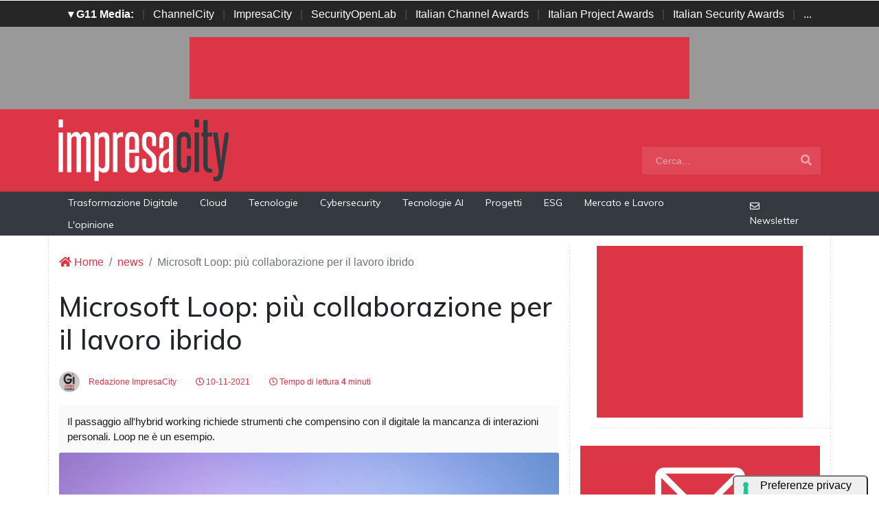

--- FILE ---
content_type: text/html; charset=UTF-8
request_url: https://www.impresacity.it/news/26107/microsoft-piu-collaborazione-per-il-lavoro-ibrido.html
body_size: 12393
content:
<!doctype html>
<html lang="it-IT">
<head>


    <meta charset="utf-8">
    <title>Microsoft Loop: più collaborazione per il lavoro ibrido</title>
    <meta name="viewport" content="width=device-width, initial-scale=1, shrink-to-fit=no">
    <meta http-equiv="content-language" content="IT" />
    <meta name="title" content="Microsoft Loop: più collaborazione per il lavoro ibrido" />
    <meta name="description" content="Il passaggio all'hybrid working richiede strumenti che compensino con il digitale la mancanza di interazioni personali. Loop ne è un esempio." />
    <meta name="keywords" content="impresacity, loop" />
    <meta name="language" content="it" />
    <meta name="robots" content="INDEX,FOLLOW" />
    <meta name="robots" content="max-snippet:-1, max-image-preview:large, max-video-preview:-1"/>
    <meta name="author" content="ImpresaCity">
    <meta name="image" property="og:image" content="https://www.impresacity.it/immagini/2021/11/loop-4-1.jpg">

    <link rel="image_src" href="https://www.impresacity.it/immagini/2021/11/loop-4-1.jpg" />
    <link rel="icon" href="https://www.impresacity.it/img/favicon.png" type="image/png" />
    <link rel="amphtml" href="https://www.impresacity.it/amp/26107/microsoft-piu-collaborazione-per-il-lavoro-ibrido.html" />
    <link rel="canonical" href="https://www.impresacity.it/news/26107/microsoft-piu-collaborazione-per-il-lavoro-ibrido.html" />

    <!-- facebook i -->
    <meta property="fb:app_id" content="198876103293">
    <meta property="og:url" content="https://www.impresacity.it/news/26107/microsoft-piu-collaborazione-per-il-lavoro-ibrido.html" />
    <meta property="og:type" content="Article" />
    <meta property="og:title" content="Microsoft Loop: più collaborazione per il lavoro ibrido" />
    <meta property="og:description" content="Il passaggio all'hybrid working richiede strumenti che compensino con il digitale la mancanza di interazioni personali. Loop ne è un esempio." />
    <meta property="og:image" content="https://www.impresacity.it/immagini/2021/11/loop-4-1.jpg" />
    <meta property="og:image:secure_url" content="https://www.impresacity.it/immagini/2021/11/loop-4-1.jpg" />
    <meta property="og:site_name" content="impresacity.it"/>
    <meta property="og:image:width"" content="1280"/>
    <meta property="og:image:height" content="720"/>
    <meta property="og:locale" content="it_IT" />
    <meta property="article:publisher" content="https://www.facebook.com/impresacitycity/" />
    <!-- facebook f -->

    <!-- twitter i -->
    <meta name="twitter:card" content="summary_large_image" />
    <meta name="twitter:description" content="Il passaggio all'hybrid working richiede strumenti che compensino con il digitale la mancanza di interazioni personali. Loop ne è un esempio." />
    <meta name="twitter:title" content="Microsoft Loop: più collaborazione per il lavoro ibrido" />
    <meta name="twitter:image" content="https://www.impresacity.it/immagini/2021/11/loop-4-1.jpg" />
    <!-- twitter f -->

    <!-- dlvr tag -->
    <meta property="article:tag" content="microsoftitalia" />
<meta property="article:tag" content="loop" />
    <!-- dlvr tag -->

    
		<!-- cookie -->
			<script type="text/javascript" src="https://embeds.iubenda.com/widgets/a00b60dd-6db6-11ee-8bfc-5ad8d8c564c0.js"></script>
		<!-- cookie -->
    
    
    <link rel="stylesheet" href="https://www.impresacity.it/script/bootstrap/css/bootstrap.min.css">
    <script src="https://www.impresacity.it/script/jquery-3.4.1.min.js"></script>
    <script src="https://www.impresacity.it/script/popper.min.js"></script>
    <script src="https://www.impresacity.it/script/bootstrap/js/bootstrap.min.js"></script>
    <link rel="stylesheet" href="https://www.impresacity.it/script/responsive.css">

    <link rel="stylesheet" href="https://www.impresacity.it/script/fontawesome-free-5.12.1-web/css/all.css">

    <link href="https://fonts.googleapis.com/css?family=Muli:300,400,500,600,700,800,900&display=swap" rel="stylesheet">

    <link rel="stylesheet" href="https://www.impresacity.it/script/style1.css">
    <link rel="stylesheet" href="https://www.impresacity.it/script/style4.css">
    <link rel="stylesheet" href="https://www.impresacity.it/script/style2025.css" />
        
    
	
			<!-- Global site tag (gtag.js) - Google Analytics -->
			<script async src="https://www.googletagmanager.com/gtag/js?id=G-EXPP5QHRZT"></script>
			<script>
			window.dataLayer = window.dataLayer || [];
			function gtag(){dataLayer.push(arguments);}
			gtag('js', new Date());

			gtag('config', 'G-EXPP5QHRZT');
			</script>

    
    

    <script async src="https://securepubads.g.doubleclick.net/tag/js/gpt.js"></script>
    <script>
    window.googletag = window.googletag || {cmd: []};
    googletag.cmd.push(function() {
        googletag.defineSlot('/4143769/impresacity-336x280-A', [300, 250], 'div-gpt-ad-1697547680367-0').addService(googletag.pubads());
        googletag.defineSlot('/4143769/impresacity-336x280-B', [300, 250], 'div-gpt-ad-1697547680367-1').addService(googletag.pubads());
        googletag.defineSlot('/4143769/impresacity-336x280-C', [300, 250], 'div-gpt-ad-1697547680367-2').addService(googletag.pubads());
        googletag.defineSlot('/4143769/impresacity-336x280-D', [300, 250], 'div-gpt-ad-1697547680367-3').addService(googletag.pubads());
        googletag.defineSlot('/4143769/impresacity-728x90', [728, 90], 'div-gpt-ad-1697547680367-4').addService(googletag.pubads());
        googletag.defineSlot('/4143769/impresacity-728x90-A', [728, 90], 'div-gpt-ad-1697547680367-5').addService(googletag.pubads());
        googletag.defineSlot('/4143769/impresacity-728x90-B', [728, 90], 'div-gpt-ad-1697547680367-6').addService(googletag.pubads());
        googletag.defineSlot('/4143769/impresacity-728x90-C', [728, 90], 'div-gpt-ad-1697547680367-7').addService(googletag.pubads());
        googletag.defineSlot('/4143769/impresacity-sfondo', [1, 1], 'div-gpt-ad-1697547680367-8').addService(googletag.pubads());
        /*googletag.pubads().enableSingleRequest();*/
        googletag.pubads().collapseEmptyDivs();
        googletag.enableServices();
    });
    </script>



    <script type="application/ld+json">
    {
      "@context" : "https://schema.org",
      "@type" : "WebSite",
      "name" : "ImpresaCity",
      "alternateName" : "IC",
      "url" : "https://www.impresacity.it/"
    }
    </script>


</head>
<body>









                    <div id='div-gpt-ad-1697547680367-8' style="height: 1px;">
                    <script>
                        googletag.cmd.push(function() { googletag.display('div-gpt-ad-1697547680367-8'); });
                    </script>
                    </div>


            













        <!-- network -->
        <style>
            .g11networks { background-color: #262626; color: #4c4c4c; padding-top: 8px; padding-bottom: 8px; height: 38px;  overflow: hidden; }
            .g11networks .breadcrumb, .g11networks .list-group-item, .g11networks .collapse { background-color: #262626; }
            .g11networks .list-group-item { border:  1px solid rgba(255,255,255,.125); border-width: 0 0 1px; }
            .g11networks .container a { color: white; padding: 0 8px 0 8px; text-decoration: none; }
            .g11networks .container a:hover { background-color: rgba(255,255,255,0.2);}
            .g11networks-container .list-group a { color: #262626; text-decoration: none;}
        </style>

        
        <div class="g11networks">
            <div class="container text-center">
                            <a data-toggle="collapse" href="#collapseg11networks"><strong>	&#9662; G11 Media:</strong></a> | 
                            <a target="_Blank" href="https://www.channelcity.it">ChannelCity</a> | 
                            <a target="_Blank" href="https://www.impresacity.it">ImpresaCity</a> | 
                            <a target="_Blank" href="https://www.securityopenlab.it">SecurityOpenLab</a> | 
                            <a target="_Blank" href="https://www.italianchannelawards.it">Italian Channel Awards</a> | 
                            <a target="_Blank" href="https://www.italianprojectawards.it">Italian Project Awards</a> | 
                            <a target="_Blank" href="https://www.italiansecurityawards.it">Italian Security Awards</a> | 
                            <a data-toggle="collapse" href="#collapseg11networks">...
            </div>
        </div>



            <div class="container g11networks-container">

                    <div class="collapse" id="collapseg11networks">
                        <div class="row">
                            <div class="col-md-4">
                                <ul class="list-group list-group-flush">
                                    <li class="list-group-item"><a target="_Blank" href="https://www.g11media.it"><strong>G11 Media</strong></a></li>
                                    <li class="list-group-item"><a target="_Blank" href="https://www.agendaict.it"><strong>AgendaICT</strong></a></li>
                                    <li class="list-group-item"><a target="_Blank" href="https://www.bitcity.it"><strong>BitCity</strong></a></li>
                                    <li class="list-group-item"><a target="_Blank" href="https://www.channelcity.it"><strong>ChannelCity</strong></a></li>
                                    
                                </ul>
                            </div>   
                            <div class="col-md-4">
                                <ul class="list-group list-group-flush">
                                    <li class="list-group-item"><a target="_Blank" href="https://www.securityopenlab.it"><strong>SecurityOpenLab</strong></a></li>
                                    <li class="list-group-item"><a target="_Blank" href="https://www.greencity.it"><strong>GreenCity</strong></a></li>
                                    <li class="list-group-item"><a target="_Blank" href="https://www.impresacity.it"><strong>ImpresaCity</strong></a></li>
                                    <li class="list-group-item"><a target="_Blank" href="https://www.impresagreen.it"><strong>ImpresaGreen</strong></a></li>
                                </ul>
                            </div>                    
                            <div class="col-md-4">
                                <ul class="list-group list-group-flush">
                                    <li class="list-group-item"><a target="_Blank" href="https://www.innovationopenlab.com"><strong>InnovationOpenLab</strong></a></li>
                                    <li class="list-group-item"><a target="_Blank" href="https://www.innovationcity.it"><strong>InnovationCity</strong></a></li>
                                    <li class="list-group-item"><a target="_Blank" href="https://www.italianchannelawards.it"><strong>Italian Channel Awards</strong></a></li>
                                    <li class="list-group-item"><a target="_Blank" href="https://www.italianprojectawards.it"><strong>Italian Project Awards</strong></a></li>
                                    <li class="list-group-item"><a target="_Blank" href="https://www.italiansecurityawards.it"><strong>Italian Security Awards</strong></a></li>
                                </ul>
                            </div>                    
                        </div>
                    </div>


            </div>

        <!-- network -->










        







<!--- pagina i -->

<div class="pagina" id="pagina">







    <!-- ADV apertura i -->   

    <div class="bg-apertura-adv">

        <div class="container">

            <div class="row">

                <div class="col-12">

                    <div class="adv-728x90">

                        
         
                    <div id='div-gpt-ad-1697547680367-4'>
                    <script>
                        googletag.cmd.push(function() { googletag.display('div-gpt-ad-1697547680367-4'); });
                    </script>
                    </div>


            
                    </div>

                </div>

            </div>

        </div>

    </div>

    <!-- ADV apertura f -->










    <!-- menu superiore i -->



    <nav class="navbar navbar-expand-lg navbar-light menu-superiore">

        <div class="container">



            <div class="logo-up"><a href="https://www.impresacity.it/" title="ImpresaCity"><img class="logo-img" src="https://www.impresacity.it/img/logo-impresacity-bianco.svg" alt="ImpresaCity"></a></div>



            <button class="navbar-toggler" type="button" data-toggle="collapse" data-target="#navbarSupportedContent"

                aria-controls="navbarSupportedContent" aria-expanded="false" aria-label="Toggle navigation">

                <span class="navbar-toggler-icon"></span>

            </button>



            <div class="collapse navbar-collapse" id="navbarSupportedContent">

                <ul class="navbar-nav mr-auto">

                    <li class="nav-item d-block d-sm-none">

                        <a class="nav-link" href="https://www.impresacity.it/"><i class="fas fa-home"></i> Home <span class="sr-only">(current)</span></a>

                    </li>



                    <li class="nav-item d-block d-sm-none">        
                        <a class="nav-link" href="https://www.impresacity.it/categoria/trasformazione-digitale">Trasformazione Digitale</a>
                    </li>    

                    <li class="nav-item d-block d-sm-none">                
                        <a class="nav-link" href="https://www.impresacity.it/categoria/cloud">Cloud</a>
                    </li>

                    <li class="nav-item d-block d-sm-none">                
                        <a class="nav-link" href="https://www.impresacity.it/archivio/tecnologie">Tecnologie</a>
                    </li>    

                    <li class="nav-item d-block d-sm-none">                
                        <a class="nav-link" href="https://www.impresacity.it/categoria/cybersecurity">Cybersecurity</a>
                    </li>    

                    <li class="nav-item d-block d-sm-none">                
                        <a class="nav-link" href="https://www.impresacity.it/categoria/tecnologie-ai">Tecnologie AI</a>
                    </li>    

                    <li class="nav-item d-block d-sm-none">
                        <a class="nav-link" href="https://www.impresacity.it/categoria/progetti">Progetti</a>
                    </li>    

                    <li class="nav-item d-block d-sm-none">
                        <a class="nav-link" href="https://www.impresacity.it/categoria/esg">ESG</a>
                    </li>    

                    <li class="nav-item d-block d-sm-none">
                        <a class="nav-link" href="https://www.impresacity.it/categoria/mercato-e-lavoro">Mercato e Lavoro</a>
                    </li>   
                    
                    <li class="nav-item d-block d-sm-none">
                        <a class="nav-link" href="https://www.impresacity.it/categoria/opinione">L'opinione</a>
                    </li>    





                </ul>



                <form class="form-inline my-2 my-lg-0 menu-cerca"  action="https://www.impresacity.it/cerca" method="get" enctype="application/x-www-form-urlencoded" accept-charset="UTF-8">

                    <input id="s" name="s" class="form-control mr-sm-2" type="search" placeholder="Cerca..." aria-label="Search">

                    <button class="btn my-2 my-sm-0" type="submit"><i class="fa fa-search"></i></button>

                </form>



            </div>



        </div>

    </nav>








    







    <nav class="navbar navbar-expand-lg navbar-light menu-superiore-m">

        <div class="container">

            <div class="sinistra d-none d-sm-block">

                <!-- <a class="nav-link" href="https://www.impresacity.it/"><i class="fas fa-home"></i> Home</a> -->
                <a class="nav-link" href="https://www.impresacity.it/categoria/trasformazione-digitale">Trasformazione Digitale</a>
                <a class="nav-link" href="https://www.impresacity.it/categoria/cloud">Cloud</a>
                <a class="nav-link" href="https://www.impresacity.it/categoria/tecnologie">Tecnologie</a>
                <a class="nav-link" href="https://www.impresacity.it/categoria/cybersecurity">Cybersecurity</a>
                <a class="nav-link" href="https://www.impresacity.it/categoria/tecnologie-ai">Tecnologie AI</a>
                <a class="nav-link" href="https://www.impresacity.it/categoria/progetti">Progetti</a>
                <a class="nav-link" href="https://www.impresacity.it/categoria/esg">ESG</a>
                <a class="nav-link" href="https://www.impresacity.it/categoria/mercato-e-lavoro">Mercato e Lavoro</a>
                <a class="nav-link" href="https://www.impresacity.it/categoria/opinione">L'opinione</a>
                
            </div>

            <div class="destra">



                    <a class="nav-link" target="_Blank" href="https://bitcity.emailsp.com/frontend/forms/Subscription.aspx?idList=4&idForm=133&guid=28530055-23BC-4E37-AD99-3319F2F068F0" title="Iscriviti alla newsltter di ImpresaCity per rimanere sempre aggiornato"><i class="far fa-envelope"></i> Newsletter</a>

            </div>

        </div>

    </nav>

    <!-- menu superiore i -->




    

    





















 






<!-- pagina lettura i -->


    <div class="container container-bianco">
        <div class="row sopra-15">

        
                

                


<!--  dati strutturati i ----------------------------------------------------------------------------------->

   <script type="application/ld+json">
            {
              "@context": "http://schema.org",
              "@type": "NewsArticle",
              "timeRequired": "PT4M",
              "mainEntityOfPage": {
                "@type": "WebPage",
                "@id": "https://www.impresacity.it/news/26107/microsoft-piu-collaborazione-per-il-lavoro-ibrido.html"
              },
              "headline": "Microsoft Loop: più collaborazione per il lavoro ibrido",
              "image": {
                "@type": "ImageObject",
                "url": "https://www.impresacity.it/immagini/2021/11/loop-4-1.jpg",
                "width": 1024,
                "height": 768
              },
              "datePublished": "2021-11-10 10:32:00",
              "dateModified": "2021-11-10 10:41:23",
              "author": {
                "@type": "Person",
                "name": "Redazione ImpresaCity"
              },
               "publisher": {
                "@type": "Organization",
                "name": "G11 Media S.r.l.",
                "url": "https://www.g11media.it",
                "logo": {
                  "@type": "ImageObject",
                  "url": "https://www.g11media.it/img2015/g11media.png",
                  "width": 300,
                  "height": 300
                }
              },
              "description": "Il passaggio all'hybrid working richiede strumenti che compensino con il digitale la mancanza di interazioni personali. Loop ne è un esempio.",
              "articleBody": "Le aziende possono mettersi il cuore in pace. Qualsiasi sia la loro posizione sul remote working, le nuove modalità di lavoro ibrido che si sono sviluppate durante la fase emergenziale della pandemia non saranno abbandonate. Le imprese che pensano di tornare alla normalità pre-lockdown rischiano di perdere i dipendenti più  pregiati , che vogliono mantenere i vantaggi di un nuovo equilibrio tra vita provata e lavorativa. Se non è possibile nell'azienda per cui lavorano, cercheranno di farlo altrove. Gli anglofoni l'hanno già battezzata The Great Resignation: la Grande Dimissione, che sta spiazzando le imprese. Nel 2021 il tasso di dimissioni tra i dipendenti più appetibili - fascia d'età 30-45 anni, competenze nei settori tecnologici più in voga - è decisamente più alto di un anno fa. Negli USA, anche del 20% più elevato. Il messaggio, secondo la gran parte degli osservatori, è evidente: i lavoratori che assommano competenze ed esperienza in settori strategici hanno l'opportunità di abbandonare le aziende che non danno loro modo di combinare crescita professionale, qualità della vita, ottimizzazione del tempo.Anche i maggiori fautori del lavoro ibrido hanno però già lanciato un mezzo allarme. Nell'hybrid working bisogna trovare il modo di compensare le forme di comunicazione e i legami deboli che si attuano in ufficio e che nella collaborazione digitale mancano o sono poco efficaci. Eliminare la presenza in ufficio e affidare tutto a videoconferenza, posta elettronica, chat e passaggi di documenti non risolve questa difficoltà. Servono strumenti nuovi che mettano un minimo di ordine e formalizzazione, senza però rigidità, nell'inevitabile proliferare di spazi di collaborazione digitale, contenuti, canali di comunicazione. Microsoft ha sposato questa impostazione e ha mostrato, all'ultimo Ignite, come intende concretizzarla.Se il lavoro si destruttura, per Microsoft in un certo senso la risposta più logica è destrutturare anche lo strumento di lavoro per eccellenza della casa di Redmond, ossia Office. Ovviamente in stretta sinergia con Teams, che oggi è di fatto un componente di Office nelle imprese. Non è un concetto nuovo: è un lavoro che Microsoft aveva già portato avanti con il framework Fluid, che però ora si formalizza ulteriormente e prende il nome di Loop. Loop non è ancora un prodotto vero e proprio, al momento Microsoft ne ha presentato solo alcune componenti di base.L'architettura concettuale di Loop prevede spazi di lavoro condivisi (i workspace) in cui collaborare su una nuova forma di documento (prendete il termine in senso lato): le pagine, che in pratica sono una collezione di  componenti . Se l'impostazione sembra indefinita, è perché i nuovi concetti di collaborazione elaborati da Microsoft (e non solo da lei) non sono incasellabili nel concetto tradizionale di documento omogeneo e strutturato. Una pagina di Loop non è una pagina di Word o un foglio di Excel. È piuttosto una whiteboard collaborativa in cui inserire contenuti di vario genere: i componenti di Loop.Questi sono, in estrema sintesi, le componenti di base, atomiche, degli strumenti Microsoft: liste, testo, chat, note, appuntamenti, task, elementi delle applicazioni Dynamics... tutti aggiornati in tempo reale. E tutti  estraibili  da una pagina di Loop per essere portati in un'altra o in una convenzionale applicazione. Un documento in Loop è quindi già in partenza uno spazio di collaborazione: tutti gli utenti autorizzati possono inserire nuovi componenti e collaborare su di essi, in tempo reale come in differita. Restando comunque sempre aggiornati e sincronizzati, di modo che le informazioni siano sempre le stesse, e corrette, indipendentemente da dove sono.Microsoft per ora sta concentrandosi sullo sviluppo dei  mattoncini  di Loop: i componenti. Ad Ignite 2021 ne ha presentati due nuovi (un sistema di votazioni, uno status tracker per progetti), più la possibilità di convertire in componenti gli elementi di Dynamics 365. Ha annunciato anche che gli sviluppatori terze parti potranno creare componenti propri usando le piattaforme Microsoft che già esistono, ma su questo le vere novità si vedranno alla conferenza per gli sviluppatori, Microsoft Build, l'anno prossimo."
            }
            </script>

          
            


          <script type="application/ld+json">
            {
              "@context": "http://schema.org",
              "@type": "Article",
              "timeRequired": "PT4M",
              "mainEntityOfPage": {
                "@type": "WebPage",
                "@id": "https://www.impresacity.it/news/26107/microsoft-piu-collaborazione-per-il-lavoro-ibrido.html"
              },
              "headline": "Microsoft Loop: più collaborazione per il lavoro ibrido",
              "image": {
                "@type": "ImageObject",
                "url": "https://www.impresacity.it/immagini/2021/11/loop-4-1.jpg",
                "width": 1024,
                "height": 768
              },
              "datePublished": "2021-11-10 10:32:00",
              "dateModified": "2021-11-10 10:41:23",
              "author": {
                "@type": "Person",
                "name": "Redazione ImpresaCity"
              },
               "publisher": {
                "@type": "Organization",
                "name": "G11 Media S.r.l.",
                "url": "https://www.g11media.it",
                "logo": {
                  "@type": "ImageObject",
                  "url": "https://www.g11media.it/img2015/g11media.png",
                  "width": 300,
                  "height": 300
                }
              },
              "description": "Il passaggio all'hybrid working richiede strumenti che compensino con il digitale la mancanza di interazioni personali. Loop ne è un esempio.",
              "articleBody": "Le aziende possono mettersi il cuore in pace. Qualsiasi sia la loro posizione sul remote working, le nuove modalità di lavoro ibrido che si sono sviluppate durante la fase emergenziale della pandemia non saranno abbandonate. Le imprese che pensano di tornare alla normalità pre-lockdown rischiano di perdere i dipendenti più  pregiati , che vogliono mantenere i vantaggi di un nuovo equilibrio tra vita provata e lavorativa. Se non è possibile nell'azienda per cui lavorano, cercheranno di farlo altrove. Gli anglofoni l'hanno già battezzata The Great Resignation: la Grande Dimissione, che sta spiazzando le imprese. Nel 2021 il tasso di dimissioni tra i dipendenti più appetibili - fascia d'età 30-45 anni, competenze nei settori tecnologici più in voga - è decisamente più alto di un anno fa. Negli USA, anche del 20% più elevato. Il messaggio, secondo la gran parte degli osservatori, è evidente: i lavoratori che assommano competenze ed esperienza in settori strategici hanno l'opportunità di abbandonare le aziende che non danno loro modo di combinare crescita professionale, qualità della vita, ottimizzazione del tempo.Anche i maggiori fautori del lavoro ibrido hanno però già lanciato un mezzo allarme. Nell'hybrid working bisogna trovare il modo di compensare le forme di comunicazione e i legami deboli che si attuano in ufficio e che nella collaborazione digitale mancano o sono poco efficaci. Eliminare la presenza in ufficio e affidare tutto a videoconferenza, posta elettronica, chat e passaggi di documenti non risolve questa difficoltà. Servono strumenti nuovi che mettano un minimo di ordine e formalizzazione, senza però rigidità, nell'inevitabile proliferare di spazi di collaborazione digitale, contenuti, canali di comunicazione. Microsoft ha sposato questa impostazione e ha mostrato, all'ultimo Ignite, come intende concretizzarla.Se il lavoro si destruttura, per Microsoft in un certo senso la risposta più logica è destrutturare anche lo strumento di lavoro per eccellenza della casa di Redmond, ossia Office. Ovviamente in stretta sinergia con Teams, che oggi è di fatto un componente di Office nelle imprese. Non è un concetto nuovo: è un lavoro che Microsoft aveva già portato avanti con il framework Fluid, che però ora si formalizza ulteriormente e prende il nome di Loop. Loop non è ancora un prodotto vero e proprio, al momento Microsoft ne ha presentato solo alcune componenti di base.L'architettura concettuale di Loop prevede spazi di lavoro condivisi (i workspace) in cui collaborare su una nuova forma di documento (prendete il termine in senso lato): le pagine, che in pratica sono una collezione di  componenti . Se l'impostazione sembra indefinita, è perché i nuovi concetti di collaborazione elaborati da Microsoft (e non solo da lei) non sono incasellabili nel concetto tradizionale di documento omogeneo e strutturato. Una pagina di Loop non è una pagina di Word o un foglio di Excel. È piuttosto una whiteboard collaborativa in cui inserire contenuti di vario genere: i componenti di Loop.Questi sono, in estrema sintesi, le componenti di base, atomiche, degli strumenti Microsoft: liste, testo, chat, note, appuntamenti, task, elementi delle applicazioni Dynamics... tutti aggiornati in tempo reale. E tutti  estraibili  da una pagina di Loop per essere portati in un'altra o in una convenzionale applicazione. Un documento in Loop è quindi già in partenza uno spazio di collaborazione: tutti gli utenti autorizzati possono inserire nuovi componenti e collaborare su di essi, in tempo reale come in differita. Restando comunque sempre aggiornati e sincronizzati, di modo che le informazioni siano sempre le stesse, e corrette, indipendentemente da dove sono.Microsoft per ora sta concentrandosi sullo sviluppo dei  mattoncini  di Loop: i componenti. Ad Ignite 2021 ne ha presentati due nuovi (un sistema di votazioni, uno status tracker per progetti), più la possibilità di convertire in componenti gli elementi di Dynamics 365. Ha annunciato anche che gli sviluppatori terze parti potranno creare componenti propri usando le piattaforme Microsoft che già esistono, ma su questo le vere novità si vedranno alla conferenza per gli sviluppatori, Microsoft Build, l'anno prossimo."
            }
            </script>

<!--  dati strutturati f ----------------------------------------------------------------------------------->








            <!--- colonna sinistra i -->
            <div class="col-lg-8 divisione-destra">



                


                


                    
                    <nav aria-label="breadcrumb">
                        <ol class="breadcrumb">
                            <li class="breadcrumb-item"><a href="https://www.impresacity.it/"><i class="fas fa-home"></i> Home</a></li>
                            <li class="breadcrumb-item"><a href="https://www.impresacity.it/archivio/news">news</a></li>
                            <li class="breadcrumb-item active" aria-current="page">Microsoft Loop: più collaborazione per il lavoro ibrido</li>
                        </ol>
                    </nav>


                <h1 class="post-titolo"> Microsoft Loop: più collaborazione per il lavoro ibrido </h1>



                <ul class="post-meta">
                    <li class="post-author">
                        <a href="#"><img class="immagine-autore rounded-circle" src="https://www.impresacity.it/img/autori/redazione.jpg" title="Redazione ImpresaCity" alt="Redazione ImpresaCity"> Redazione ImpresaCity </a>
                    </li>
                    <li><a href="#"><i class="far fa-clock"></i> 10-11-2021 </a></li>

                    <li><a href="#"><i class="far fa-clock"></i> Tempo di lettura <strong>4</strong> minuti</a></li>

                    <li class="social-share">
                                            </li>
                </ul>

                
                <p class="post-occhiello"> Il passaggio all'hybrid working richiede strumenti che compensino con il digitale la mancanza di interazioni personali. Loop ne è un esempio. </p>


                <div class="post-immagine immagine">
                    <div class="immagine-sfondo" style="background-image:url(https://www.impresacity.it/immagini/2021/11/loop-4-1.jpg)"> </div>
                    <div class="post-immagine-cat">
                                                <a title="Tecnologie" href="https://www.impresacity.it/categoria/tecnologie" class="post-cat">Tecnologie</a>
                                            </div>
                </div>








                

                
                
                
                
                
                <!-- riga social i -->           
                <div class="riga-social">
					<div class="social">
                        <div class="item"><a target="_Blank" href="https://www.facebook.com/sharer.php?u=https://www.impresacity.it/news/26107/microsoft-piu-collaborazione-per-il-lavoro-ibrido.html"><img src="/img/social/facebook.svg"></a></div>
                        <div class="item"><a target="_Blank" href="https://www.linkedin.com/shareArticle?mini=true&url=https://www.impresacity.it/news/26107/microsoft-piu-collaborazione-per-il-lavoro-ibrido.html&title=Microsoft Loop: più collaborazione per il lavoro ibrido"><img src="/img/social/linkedin.svg"></a></div>
                        <div class="item"><a target="_Blank" href="https://twitter.com/intent/tweet?text=Microsoft Loop: più collaborazione per il lavoro ibrido&url=https://www.impresacity.it/news/26107/microsoft-piu-collaborazione-per-il-lavoro-ibrido.html"><img src="/img/social/twitter.svg"></a></div>
                    </div>
                </div>
                <!-- riga social f -->



           
                                








                <div class="post-testo">
                    Le aziende possono mettersi il cuore in pace. Qualsiasi sia la loro posizione sul remote working, le nuove modalità di lavoro ibrido che si sono sviluppate durante la fase emergenziale della pandemia <strong>non saranno abbandonate</strong>. Le imprese che pensano di tornare alla normalità pre-lockdown <strong>rischiano di perdere i dipendenti più "pregiati</strong>", che vogliono mantenere i vantaggi di un nuovo equilibrio tra vita provata e lavorativa. Se non è possibile nell'azienda per cui lavorano, cercheranno di farlo altrove. <br /><br />Gli anglofoni l'hanno già battezzata <strong>The Great Resignation</strong>: la Grande Dimissione, che sta spiazzando le imprese. Nel 2021 il tasso di dimissioni tra i dipendenti più appetibili - fascia d'età 30-45 anni, competenze nei settori tecnologici più in voga - è decisamente più alto di un anno fa. Negli USA, anche del 20% più elevato. Il <strong>messaggio</strong>, secondo la gran parte degli osservatori, è evidente: i lavoratori che assommano competenze ed esperienza in settori strategici hanno l'opportunità di <strong>abbandonare le aziende</strong> che non danno loro modo di combinare crescita professionale, qualità della vita, ottimizzazione del tempo.<br /><br />Anche i maggiori fautori del lavoro ibrido hanno però già lanciato un mezzo allarme. Nell'hybrid working bisogna trovare il modo di compensare le forme di comunicazione e i <a target="_Blank" href=" https://www.impresacity.it/news/26026/canon-siamo-pronti-per-l-internet-of-behaviours.html">legami deboli</a> che si attuano in ufficio e <strong>che nella collaborazione digitale mancano o sono poco efficaci.</strong> Eliminare la presenza in ufficio e affidare tutto a videoconferenza, posta elettronica, chat e passaggi di documenti non risolve questa difficoltà. <strong>Servono strumenti nuovi</strong> che mettano un minimo di ordine e formalizzazione, senza però rigidità, nell'inevitabile proliferare di spazi di collaborazione digitale, contenuti, canali di comunicazione. <strong>Microsoft</strong> ha sposato questa impostazione e ha mostrato, <a target="_Blank" href=" https://www.impresacity.it/news/26076/microsoft-ignite-2021-tra-collaborazione-e-metaverso.html">all'ultimo Ignite</a>, come intende concretizzarla.<br /><span class="all-centro"><img src="https://www.impresacity.it/immagini/2021/11/loop-5-1.jpg" alt="loop 5" title="loop 5" /></span>Se il lavoro si destruttura, per Microsoft in un certo senso la risposta più logica è <strong>destrutturare anche lo strumento di lavoro per eccellenza</strong> della casa di Redmond, ossia Office. Ovviamente in stretta sinergia con Teams, che oggi è di fatto un componente di Office nelle imprese. Non è un concetto nuovo: è un lavoro che Microsoft <a target="_Blank" href=" https://www.impresacity.it/news/23557/microsoft-build-2020-focus-su-cloud-e-sviluppatori.html">aveva già portato avanti</a> con il framework <strong>Fluid</strong>, che però ora si formalizza ulteriormente e prende il nome di Loop. Loop non è ancora un prodotto vero e proprio, al momento Microsoft ne ha presentato solo alcune componenti di base.<br /><br />L'architettura concettuale di Loop prevede spazi di lavoro condivisi (i <strong>workspace</strong>) in cui collaborare su una nuova forma di documento (prendete il termine in senso lato): le <strong>pagine</strong>, che in pratica sono una collezione di "<strong>componenti</strong>". Se l'impostazione sembra indefinita, è perché i nuovi concetti di collaborazione elaborati da Microsoft (e non solo da lei) <strong>non sono incasellabili nel concetto tradizionale di documento omogeneo</strong> e strutturato. Una pagina di Loop non è una pagina di Word o un foglio di Excel. È piuttosto una whiteboard collaborativa in cui inserire contenuti di vario genere: i componenti di Loop.<br /><br />Questi sono, in estrema sintesi,<strong> le componenti di base, atomiche, degli strumenti Microsoft</strong>: liste, testo, chat, note, appuntamenti, task, elementi delle applicazioni Dynamics... tutti aggiornati in tempo reale. E tutti "estraibili" da una pagina di Loop per essere portati in un'altra o in una convenzionale applicazione. <strong>Un documento in Loop è quindi già in partenza uno spazio di collaborazione</strong>: tutti gli utenti autorizzati possono inserire nuovi componenti e collaborare su di essi, in tempo reale come in differita. Restando comunque sempre aggiornati e sincronizzati, di modo che le informazioni siano sempre le stesse, e corrette, indipendentemente da dove sono.<br /><span class="all-centro"><img src="https://www.impresacity.it/immagini/2021/11/loop-3-1.jpg" alt="loop 3" title="loop 3" /></span>Microsoft per ora <strong>sta concentrandosi sullo sviluppo dei "mattoncini" di Loop:</strong> i componenti. Ad Ignite 2021 ne ha presentati due nuovi (un sistema di votazioni, uno status tracker per progetti), più la possibilità di convertire in componenti gli elementi di Dynamics 365. Ha annunciato anche che gli sviluppatori terze parti potranno creare componenti propri usando le piattaforme Microsoft che già esistono, ma su questo le vere novità si vedranno alla conferenza per gli sviluppatori, <strong>Microsoft Build</strong>, l'anno prossimo.                </div>


            
                



                
                

                


                


                



                                <!-- elenco TAG i -->
                <div class="post-tag">
                    <div class="tag-lista">
                        <span>Tags: </span>
                        
                                                        <a title="microsoft" href="https://www.impresacity.it/tag/microsoft">microsoft</a>
                                                        <a title="collaboration" href="https://www.impresacity.it/tag/collaboration">collaboration</a>
                                                        <a title="hybrid working" href="https://www.impresacity.it/tag/hybrid-working">hybrid working</a>
                                            </div>
                </div>
                <!-- elenco TAG f -->
                










                



                  
                <div class="badge-newsletter pt-3">
                    <center><span>Se questo articolo ti è piaciuto e vuoi rimanere sempre informato</span></center>
                        <div class="alert alert-light text-center align-middle">
                                <svg xmlns="http://www.w3.org/2000/svg" width="32" height="32" fill="currentColor" class="bi bi-envelope-paper-heart" viewBox="0 0 16 16">
                                    <path fill-rule="evenodd" d="M2 2a2 2 0 0 1 2-2h8a2 2 0 0 1 2 2v1.133l.941.502A2 2 0 0 1 16 5.4V14a2 2 0 0 1-2 2H2a2 2 0 0 1-2-2V5.4a2 2 0 0 1 1.059-1.765L2 3.133zm0 2.267-.47.25A1 1 0 0 0 1 5.4v.817l1 .6zm1 3.15 3.75 2.25L8 8.917l1.25.75L13 7.417V2a1 1 0 0 0-1-1H4a1 1 0 0 0-1 1zm11-.6 1-.6V5.4a1 1 0 0 0-.53-.882L14 4.267zM8 2.982C9.664 1.309 13.825 4.236 8 8 2.175 4.236 6.336 1.31 8 2.982m7 4.401-4.778 2.867L15 13.117zm-.035 6.88L8 10.082l-6.965 4.18A1 1 0 0 0 2 15h12a1 1 0 0 0 .965-.738ZM1 13.116l4.778-2.867L1 7.383v5.734Z"/>
                                </svg>
                                 Iscriviti alla nostra Newsletter Gratuita.
                                <a class="btn btn-light" href="https://bitcity.emailsp.com/frontend/forms/Subscription.aspx?idList=4&idForm=133&guid=28530055-23BC-4E37-AD99-3319F2F068F0" target="_Blank" data-cmp-ab="2">Iscriviti</a>
                        </div>
                </div>



                <div class="badge-google-news pt-1">
                        <div class="alert alert-light text-center align-middle">
                                <a class="" href="https://news.google.com/publications/CAAqKQgKIiNDQklTRkFnTWFoQUtEbWx0Y0hKbGMyRmphWFI1TG1sMEtBQVAB?ceid=IT:it&oc=3" target="_Blank" data-cmp-ab="2"><img class="img-fluid" alt="GoogleNews" src="https://www.securityopenlab.it/img/google-news.svg" data-cmp-info="10"></a>
                                 Rimani sempre aggiornato, seguici su Google News! 
                                <a class="btn btn-light" href="https://news.google.com/publications/CAAqKQgKIiNDQklTRkFnTWFoQUtEbWx0Y0hKbGMyRmphWFI1TG1sMEtBQVAB?ceid=IT:it&oc=3" target="_Blank" data-cmp-ab="2">Seguici</a>
                        </div>
                </div>


                <!-- abbonamento rivista -->
                <style>
                    .post-abbonamento-news .alert{
                        background-color:#dc3545;
                        color: white;
                        font-size: 1.25rem;
                    }


                    .post-abbonamento-news .btn{
                        border-radius: 1.25rem;
                        background-color: white;
                        padding: 5px 30px 5px 30px;
                        font-size: 1.2rem;
                    }
                </style>

                <div class="post-abbonamento-news pt-1">
                        <div class="alert alert-light text-center align-middle">
                                  <a class="btn btn-light" href="https://www.g11media.it/abbonamento/icm" target="_Blank">Abbonati</a> alla rivista <strong>ImpresaCity Magazine</strong> e ricevi la tua copia.
                        </div>
                </div>
                <!-- abbonamento rivista -->






                
                <div class="adv-728x90"> 
            
       
                    <div id='div-gpt-ad-1697547680367-5'>
                    <script>
                        googletag.cmd.push(function() { googletag.display('div-gpt-ad-1697547680367-5'); });
                    </script>
                    </div>

             </div>



                                


                        <!-- notizie correlate i -->


                                    <h2 class="block-title sopra-15">
                                        <span class="titolo"> Notizie correlate</span>
                                        <span class="bar"></span>

                                    </h2>



                                    <div class="row">
                                
                                            
                                                                                        <div class="col-6 col-md-3">

                                                <div class="post-singole">


                                                    <div class="immagine-sfondo immagine-tb border" style="height: 120px;">
                                                        <a href="https://www.impresacity.it/news/29249/microsoft-stacca-teams-da-microsoft-365-e-office-365.html" title="Microsoft stacca Teams da Microsoft 365 e Office 365" class="simple">
                                                            <img src="https://www.impresacity.it/immagini/2021/04/1101px-microsoft-office-teams-1.jpg" loading="lazy" alt="Microsoft stacca Teams da Microsoft 365 e Office 365">
                                                        </a>
                                                    </div>

                                                    <div class="post-testi">
                                                        <h1 class="titolo"><b>2</b> - <a href="https://www.impresacity.it/news/29249/microsoft-stacca-teams-da-microsoft-365-e-office-365.html" title="Microsoft stacca Teams da Microsoft 365 e Office 365">Microsoft stacca Teams da Microsoft 365 e Office 365</a></h1>
                                                    </div>

                                                </div>

                                            </div>
                                                                                        <div class="col-6 col-md-3">

                                                <div class="post-singole">


                                                    <div class="immagine-sfondo immagine-tb border" style="height: 120px;">
                                                        <a href="https://www.impresacity.it/news/28276/idc-le-aziende-si-preparano-al-future-of-work.html" title="IDC: le aziende si preparano al Future of Work" class="simple">
                                                            <img src="https://www.impresacity.it/immagini/2019/12/04-thinkbook-14-15-two-laptop-collaboration-1.jpg" loading="lazy" alt="IDC: le aziende si preparano al Future of Work">
                                                        </a>
                                                    </div>

                                                    <div class="post-testi">
                                                        <h1 class="titolo"><b>2</b> - <a href="https://www.impresacity.it/news/28276/idc-le-aziende-si-preparano-al-future-of-work.html" title="IDC: le aziende si preparano al Future of Work">IDC: le aziende si preparano al Future of Work</a></h1>
                                                    </div>

                                                </div>

                                            </div>
                                                                                        <div class="col-6 col-md-3">

                                                <div class="post-singole">


                                                    <div class="immagine-sfondo immagine-tb border" style="height: 120px;">
                                                        <a href="https://www.impresacity.it/news/27671/come-avere-successo-in-un-contesto-di-lavoro-ibrido.html" title="Come avere successo in un contesto di lavoro ibrido" class="simple">
                                                            <img src="https://www.impresacity.it/immagini/2022/06/teamwork-3213924-960-720.webp-1.jpg" loading="lazy" alt="Come avere successo in un contesto di lavoro ibrido">
                                                        </a>
                                                    </div>

                                                    <div class="post-testi">
                                                        <h1 class="titolo"><b>2</b> - <a href="https://www.impresacity.it/news/27671/come-avere-successo-in-un-contesto-di-lavoro-ibrido.html" title="Come avere successo in un contesto di lavoro ibrido">Come avere successo in un contesto di lavoro ibrido</a></h1>
                                                    </div>

                                                </div>

                                            </div>
                                                                                        <div class="col-6 col-md-3">

                                                <div class="post-singole">


                                                    <div class="immagine-sfondo immagine-tb border" style="height: 120px;">
                                                        <a href="https://www.impresacity.it/news/36956/microsoft-a-fine-2025-il-tasso-di-adozione-dellai-in-italia-e-al-28.html" title="Microsoft: a fine 2025, il tasso di adozione dell’AI in Italia è al 28%" class="simple">
                                                            <img src="https://www.impresacity.it/immagini/2025/09/15/ai.jpg" loading="lazy" alt="Microsoft: a fine 2025, il tasso di adozione dell’AI in Italia è al 28%">
                                                        </a>
                                                    </div>

                                                    <div class="post-testi">
                                                        <h1 class="titolo"><b>1</b> - <a href="https://www.impresacity.it/news/36956/microsoft-a-fine-2025-il-tasso-di-adozione-dellai-in-italia-e-al-28.html" title="Microsoft: a fine 2025, il tasso di adozione dell’AI in Italia è al 28%">Microsoft: a fine 2025, il tasso di adozione dell’AI in Italia è al 28%</a></h1>
                                                    </div>

                                                </div>

                                            </div>
                                                                                        <div class="col-6 col-md-3">

                                                <div class="post-singole">


                                                    <div class="immagine-sfondo immagine-tb border" style="height: 120px;">
                                                        <a href="https://www.impresacity.it/news/36862/gli-hyperscaler-sfiorano-quota-1300-data-center.html" title="Gli hyperscaler sfiorano quota 1.300 (data center)" class="simple">
                                                            <img src="https://www.impresacity.it/immagini/2021/02/datacenter-1.jpg" loading="lazy" alt="Gli hyperscaler sfiorano quota 1.300 (data center)">
                                                        </a>
                                                    </div>

                                                    <div class="post-testi">
                                                        <h1 class="titolo"><b>1</b> - <a href="https://www.impresacity.it/news/36862/gli-hyperscaler-sfiorano-quota-1300-data-center.html" title="Gli hyperscaler sfiorano quota 1.300 (data center)">Gli hyperscaler sfiorano quota 1.300 (data center)</a></h1>
                                                    </div>

                                                </div>

                                            </div>
                                                                                        <div class="col-6 col-md-3">

                                                <div class="post-singole">


                                                    <div class="immagine-sfondo immagine-tb border" style="height: 120px;">
                                                        <a href="https://www.impresacity.it/news/36825/gartner-chi-sono-i-nomi-da-battere-nella-corsa-allai.html" title="Gartner: chi sono i nomi da battere nella corsa all'AI" class="simple">
                                                            <img src="https://www.impresacity.it/immagini/2021/11/sviluppo-lab-azure-devops-1.jpg" loading="lazy" alt="Gartner: chi sono i nomi da battere nella corsa all'AI">
                                                        </a>
                                                    </div>

                                                    <div class="post-testi">
                                                        <h1 class="titolo"><b>1</b> - <a href="https://www.impresacity.it/news/36825/gartner-chi-sono-i-nomi-da-battere-nella-corsa-allai.html" title="Gartner: chi sono i nomi da battere nella corsa all'AI">Gartner: chi sono i nomi da battere nella corsa all'AI</a></h1>
                                                    </div>

                                                </div>

                                            </div>
                                                                                        <div class="col-6 col-md-3">

                                                <div class="post-singole">


                                                    <div class="immagine-sfondo immagine-tb border" style="height: 120px;">
                                                        <a href="https://www.impresacity.it/news/36801/microsoft-ai-per-il-gruppo-dolomiti-energia.html" title="Microsoft, AI per il Gruppo Dolomiti Energia" class="simple">
                                                            <img src="https://www.impresacity.it/immagini/2025/12/16/microsoft-house.jpg" loading="lazy" alt="Microsoft, AI per il Gruppo Dolomiti Energia">
                                                        </a>
                                                    </div>

                                                    <div class="post-testi">
                                                        <h1 class="titolo"><b>1</b> - <a href="https://www.impresacity.it/news/36801/microsoft-ai-per-il-gruppo-dolomiti-energia.html" title="Microsoft, AI per il Gruppo Dolomiti Energia">Microsoft, AI per il Gruppo Dolomiti Energia</a></h1>
                                                    </div>

                                                </div>

                                            </div>
                                                                                        <div class="col-6 col-md-3">

                                                <div class="post-singole">


                                                    <div class="immagine-sfondo immagine-tb border" style="height: 120px;">
                                                        <a href="https://www.impresacity.it/news/36774/lenovo-novita-storage-per-lai.html" title="Lenovo, novità storage per l’AI" class="simple">
                                                            <img src="https://www.impresacity.it/immagini/2023/12/19/lenovo-ai-1.jpg" loading="lazy" alt="Lenovo, novità storage per l’AI">
                                                        </a>
                                                    </div>

                                                    <div class="post-testi">
                                                        <h1 class="titolo"><b>1</b> - <a href="https://www.impresacity.it/news/36774/lenovo-novita-storage-per-lai.html" title="Lenovo, novità storage per l’AI">Lenovo, novità storage per l’AI</a></h1>
                                                    </div>

                                                </div>

                                            </div>
                                                                                        <div class="col-6 col-md-3">

                                                <div class="post-singole">


                                                    <div class="immagine-sfondo immagine-tb border" style="height: 120px;">
                                                        <a href="https://www.impresacity.it/news/36704/microsoft-con-fibercop-per-ledge-computing.html" title="Microsoft con FiberCop per l’edge computing" class="simple">
                                                            <img src="https://www.impresacity.it/immagini/2025/12/05/microsoft-vincenzo-esposito.jpg" loading="lazy" alt="Microsoft con FiberCop per l’edge computing">
                                                        </a>
                                                    </div>

                                                    <div class="post-testi">
                                                        <h1 class="titolo"><b>1</b> - <a href="https://www.impresacity.it/news/36704/microsoft-con-fibercop-per-ledge-computing.html" title="Microsoft con FiberCop per l’edge computing">Microsoft con FiberCop per l’edge computing</a></h1>
                                                    </div>

                                                </div>

                                            </div>
                                                                                        <div class="col-6 col-md-3">

                                                <div class="post-singole">


                                                    <div class="immagine-sfondo immagine-tb border" style="height: 120px;">
                                                        <a href="https://www.impresacity.it/news/36676/lai-agentica-non-premia-microsoft.html" title="L'AI agentica non premia Microsoft" class="simple">
                                                            <img src="https://www.impresacity.it/immagini/2025/06/04/gemini_generated_image_rn3tyjrn3tyjrn3t.jpg" loading="lazy" alt="L'AI agentica non premia Microsoft">
                                                        </a>
                                                    </div>

                                                    <div class="post-testi">
                                                        <h1 class="titolo"><b>1</b> - <a href="https://www.impresacity.it/news/36676/lai-agentica-non-premia-microsoft.html" title="L'AI agentica non premia Microsoft">L'AI agentica non premia Microsoft</a></h1>
                                                    </div>

                                                </div>

                                            </div>
                                                                                        <div class="col-6 col-md-3">

                                                <div class="post-singole">


                                                    <div class="immagine-sfondo immagine-tb border" style="height: 120px;">
                                                        <a href="https://www.impresacity.it/news/36583/microsoft-a-ignite-2025-la-nuova-era-degli-agenti-ai.html" title="Microsoft, a Ignite 2025 la nuova era degli agenti AI" class="simple">
                                                            <img src="https://www.impresacity.it/immagini/2025/11/26/ignite-2025.jpg" loading="lazy" alt="Microsoft, a Ignite 2025 la nuova era degli agenti AI">
                                                        </a>
                                                    </div>

                                                    <div class="post-testi">
                                                        <h1 class="titolo"><b>1</b> - <a href="https://www.impresacity.it/news/36583/microsoft-a-ignite-2025-la-nuova-era-degli-agenti-ai.html" title="Microsoft, a Ignite 2025 la nuova era degli agenti AI">Microsoft, a Ignite 2025 la nuova era degli agenti AI</a></h1>
                                                    </div>

                                                </div>

                                            </div>
                                                                                        <div class="col-6 col-md-3">

                                                <div class="post-singole">


                                                    <div class="immagine-sfondo immagine-tb border" style="height: 120px;">
                                                        <a href="https://www.impresacity.it/news/36563/nuovi-data-center-italiani-a-tendere-il-60-in-lombardia.html" title="Nuovi Data Center italiani, a tendere il 60% in Lombardia" class="simple">
                                                            <img src="https://www.impresacity.it/immagini/2022/03/stack-infrastructure-siziano-data-center-1.jpg" loading="lazy" alt="Nuovi Data Center italiani, a tendere il 60% in Lombardia">
                                                        </a>
                                                    </div>

                                                    <div class="post-testi">
                                                        <h1 class="titolo"><b>1</b> - <a href="https://www.impresacity.it/news/36563/nuovi-data-center-italiani-a-tendere-il-60-in-lombardia.html" title="Nuovi Data Center italiani, a tendere il 60% in Lombardia">Nuovi Data Center italiani, a tendere il 60% in Lombardia</a></h1>
                                                    </div>

                                                </div>

                                            </div>
                                            


                                    </div>


                        <!-- notizie correlate f -->









    <div class="adv-728x90 mb-4 d-none"> 
            
       
                    <div id='div-gpt-ad-1697547680367-6'>
                    <script>
                        googletag.cmd.push(function() { googletag.display('div-gpt-ad-1697547680367-6'); });
                    </script>
                    </div>

             </div>
    <div class="adv-728x90 mb-4 d-none"> 
            
    
                    <div id='div-gpt-ad-1697547680367-7'>
                    <script>
                        googletag.cmd.push(function() { googletag.display('div-gpt-ad-1697547680367-7'); });
                    </script>
                    </div>

            
             </div>
    <div class="adv-300x250 mb-4 d-none"> 
     
                <div id='div-gpt-ad-1697547680367-3'>
                <script>
                    googletag.cmd.push(function() { googletag.display('div-gpt-ad-1697547680367-3'); });
                </script>
                </div>

             </div>


                        


    </div>
    <!-- colonna sinistra f -->





    <!-- colonna destra i -->
    <div class="col-lg-4">




            

            <div class="adv-300x250">
            
        
                <div id='div-gpt-ad-1697547680367-0'>
                <script>
                    googletag.cmd.push(function() { googletag.display('div-gpt-ad-1697547680367-0'); });
                </script>
                </div>


            </div>
            
            <div class="divisione"></div>


           

            <div class="newsletter">
                <a href="https://bitcity.emailsp.com/frontend/forms/Subscription.aspx?idList=4&idForm=133&guid=28530055-23BC-4E37-AD99-3319F2F068F0" target="_Blank"><img class="img-fluid" src="https://www.impresacity.it/img/btn-newsletter-ita.svg"></a>
            </div>

       
            <div class="divisione"></div>



                        <!--- lista speciali i --->

                        <h2 class="block-title">
                            <span class="titolo"> Speciali</span>
                            <span class="bar"></span>
                            <span class="bottoni"><a class="title-destra" href="https://www.impresacity.it/speciale">Tutti gli speciali</a></span>
                        </h2>


                                                <div class="post-speciali"
                            style="background-image:url(https://www.impresacity.it/immagini/2025/12/18/wpc2025_gpx.jpg)">
                            <div class="post-img">
                                <a href="https://www.impresacity.it/speciali/2025/wpc-2025" class="simple" title="WPC 2025"></a>
                                <div class="mask"></div>
                            </div>
                            <div class="post-sopra">
                                Speciale
                            </div>
                            <div class="post-testi">
                                <h1 class="titolo"><a href="https://www.impresacity.it/speciali/2025/wpc-2025" title="WPC 2025">WPC 2025</a></h1>
                            </div>
                        </div>
                                                <div class="post-speciali"
                            style="background-image:url(https://www.impresacity.it/immagini/2025/12/18/speciale-novembre-impresacity.jpg)">
                            <div class="post-img">
                                <a href="https://www.impresacity.it/speciali/2025/speciale-cloud-ibrido-e-multicoud" class="simple" title="Speciale Cloud ibrido e multicloud - Un ecosistema in evoluzione"></a>
                                <div class="mask"></div>
                            </div>
                            <div class="post-sopra">
                                Speciale
                            </div>
                            <div class="post-testi">
                                <h1 class="titolo"><a href="https://www.impresacity.it/speciali/2025/speciale-cloud-ibrido-e-multicoud" title="Speciale Cloud ibrido e multicloud - Un ecosistema in evoluzione">Speciale Cloud ibrido e multicloud - Un ecosistema in evoluzione</a></h1>
                            </div>
                        </div>
                                                <div class="post-speciali"
                            style="background-image:url(https://www.impresacity.it/immagini/2025/12/11/red-hat-summit-connect-2025.jpg)">
                            <div class="post-img">
                                <a href="https://www.impresacity.it/speciali/2025/redhat" class="simple" title="Red Hat Summit Connect 2025"></a>
                                <div class="mask"></div>
                            </div>
                            <div class="post-sopra">
                                Speciale
                            </div>
                            <div class="post-testi">
                                <h1 class="titolo"><a href="https://www.impresacity.it/speciali/2025/redhat" title="Red Hat Summit Connect 2025">Red Hat Summit Connect 2025</a></h1>
                            </div>
                        </div>
                                                <div class="post-speciali"
                            style="background-image:url(https://www.impresacity.it/immagini/2025/12/04/innovate-roadshow-social.jpg)">
                            <div class="post-img">
                                <a href="https://www.impresacity.it/speciali/2025/dynatrace" class="simple" title="Dynatrace: l’observability che fa la differenza"></a>
                                <div class="mask"></div>
                            </div>
                            <div class="post-sopra">
                                Speciale
                            </div>
                            <div class="post-testi">
                                <h1 class="titolo"><a href="https://www.impresacity.it/speciali/2025/dynatrace" title="Dynatrace: l’observability che fa la differenza">Dynatrace: l’observability che fa la differenza</a></h1>
                            </div>
                        </div>
                                                <div class="post-speciali"
                            style="background-image:url(https://www.impresacity.it/immagini/2025/12/04/speciale-normative-e-compliance-it.jpg)">
                            <div class="post-img">
                                <a href="https://www.impresacity.it/speciali/2025/speciale-normative-e-compliance-it" class="simple" title="Speciale normative e compliance IT"></a>
                                <div class="mask"></div>
                            </div>
                            <div class="post-sopra">
                                Speciale
                            </div>
                            <div class="post-testi">
                                <h1 class="titolo"><a href="https://www.impresacity.it/speciali/2025/speciale-normative-e-compliance-it" title="Speciale normative e compliance IT">Speciale normative e compliance IT</a></h1>
                            </div>
                        </div>
                        


                        <!--- lista speciali i --->









            <div class="divisione"></div>

            <div class="adv-300x250">

            <div id='div-gpt-ad-1697547680367-1'>
                <script>
                    googletag.cmd.push(function() { googletag.display('div-gpt-ad-1697547680367-1'); });
                </script>
                </div>

            </div>
            
            <div class="divisione"></div>







                                <!-- colonna calendario i -->

                                        

                                        <h2 class="block-title">
                                            <span class="titolo"> Calendario</span>
                                            <span class="bar"></span>
                                            <span class="bottoni"><a class="title-destra" href="https://www.impresacity.it/calendario">Tutto</a></span>
                                        </h2>



                                                                                <a href="https://www.impresacity.it/calendario/5995/netapp-insight-xtra.html" class="calendario" title="NETAPP INSIGHT XTRA">
                                            <div class="calendariodata">
                                                <div class="calendariogiorno"><strong> Gen </strong> <em> 28</em></div>
                                            </div>
                                            <div class="calendariotitolo">
                                                NETAPP INSIGHT XTRA                                            </div>

                                        </a>
                                                                                <a href="https://www.impresacity.it/calendario/6031/commvault-shift-2026.html" class="calendario" title="Commvault SHIFT 2026">
                                            <div class="calendariodata">
                                                <div class="calendariogiorno"><strong> Feb </strong> <em> 19</em></div>
                                            </div>
                                            <div class="calendariotitolo">
                                                Commvault SHIFT 2026                                            </div>

                                        </a>
                                                                                <a href="https://www.impresacity.it/calendario/6022/summit-ovhcloud-2026-roma.html" class="calendario" title="Summit OVHcloud 2026 - Roma">
                                            <div class="calendariodata">
                                                <div class="calendariogiorno"><strong> Feb </strong> <em> 26</em></div>
                                            </div>
                                            <div class="calendariotitolo">
                                                Summit OVHcloud 2026 - Roma                                            </div>

                                        </a>
                                                                                <a href="https://www.impresacity.it/calendario/6021/summit-ovhcloud-2026-milano.html" class="calendario" title="Summit OVHcloud 2026 - Milano">
                                            <div class="calendariodata">
                                                <div class="calendariogiorno"><strong> Mar </strong> <em> 05</em></div>
                                            </div>
                                            <div class="calendariotitolo">
                                                Summit OVHcloud 2026 - Milano                                            </div>

                                        </a>
                                        

                                    <!-- colonna calendario f -->


























            <div class="divisione"></div>

            <div class="adv-300x250">
            
      
                <div id='div-gpt-ad-1697547680367-2'>
                <script>
                    googletag.cmd.push(function() { googletag.display('div-gpt-ad-1697547680367-2'); });
                </script>
                </div>

            </div>
            
            <div class="divisione"></div>





            <!-- box rivista i -->

    <h2 class="block-title">
        <span class="titolo"> Magazine</span>
        <span class="bar"></span>
        <span class="bottoni"><a class="title-destra" href="https://www.impresacity.it/magazine">Tutti i numeri</a></span>
    </h2>

    <p class="text-center pl-5 pr-5">
        <a href="https://www.impresacity.it/magazine/36776/impresacity-magazine-n93-anno-2025.html" title="ImpresaCity Magazine">
            <img class="img-fluid" src="https://www.impresacity.it/immagini/2025/12/12/93.jpg" alt="ImpresaCity Magazine">
        </a>
    </p>

    <p class="text-center"><br>
    <a class="btn btn-arancio" href="https://www.impresacity.it/magazine/36776/impresacity-magazine-n93-anno-2025.html">Leggi il Magazine</a>
    </p>

<!-- box rivista f -->


            




    </div>
    <!-- colonna destra i -->



    </div>
</div>

























<!-- pagina lettura f -->








<!--- banner chiusura i-->

    <div class="container container-bianco">

        <div class="row sopra-30 sotto-30">

            <div class="col-12">

                <div class="adv-728x90">

                    

                  <script async src="https://pagead2.googlesyndication.com/pagead/js/adsbygoogle.js?client=ca-pub-4939405872491402"
                        crossorigin="anonymous"></script>
                    <!-- G11-728x90-A -->
                    <ins class="adsbygoogle"
                        style="display:inline-block;width:728px;height:90px"
                        data-ad-client="ca-pub-4939405872491402"
                        data-ad-slot="2254044853"></ins>
                    <script>
                        (adsbygoogle = window.adsbygoogle || []).push({});
                    </script>

            
                </div>

            </div>

        </div>

    </div>

<!--- banner chiusura i-->





































<!--- newsletter i -->





<div class="newsletter">

    <div class="container">

        <div class="row">

            <div class="col-12"> 

            

                    <h1 class="text-center">Iscriviti alla nostra newsletter</h1>

                    <p class="text-center">Soluzioni B2B per il Mercato delle Imprese e per la Pubblica Amministrazione</p>

                    <p class="text-center"><a class="btn btn-light"

                    href="https://bitcity.emailsp.com/frontend/forms/Subscription.aspx?idList=4&idForm=133&guid=28530055-23BC-4E37-AD99-3319F2F068F0"

                    target="_Blank">Iscriviti alla newsletter</a></p>

            

            </div>

            

        </div>

    </div>

</div>





<!--- newsletter f -->







































<!--- networks i -->





<div class="networks">

    <div class="container">

        <div class="row">

            <div class="col-12">

            

                        <h1 class="text-center">G11 Media Networks</h1>



                        <ul class="nav justify-content-center">

                            <li class="nav-item">

                                <a class="nav-link" target="_Blank" href="https://www.bitcity.it">BitCity</a>

                            </li>

                            <li class="nav-item">

                                <a class="nav-link" target="_Blank" href="https://www.channelcity.it">ChannelCity</a>

                            </li>

                            <li class="nav-item">

                                <a class="nav-link" target="_Blank" href="https://www.impresacity.it">ImpresaCity</a>

                            </li>

                            <li class="nav-item">

                                <a class="nav-link" target="_Blank" href="https://www.securityopenlab.it">SecurityOpenLab</a>

                            </li>

                            <li class="nav-item">

                                <a class="nav-link" target="_Blank" href="https://www.greencity.it">GreenCity</a>

                            </li>

                            <li class="nav-item">

                                <a class="nav-link" target="_Blank" href="https://www.impresagreen.it">ImpresaGreen</a>

                            </li>

                            <li class="nav-item">

                                <a class="nav-link" target="_Blank" href="https://www.italianchannelawards.it">ItalianChannelAwards</a>

                            </li>

                            <li class="nav-item">

                                <a class="nav-link" target="_Blank" href="https://www.agendaict.it">AgendaIct</a>

                            </li>

                        </ul>



            </div>

        </div>

    </div>

</div>





<!--- networks f -->















































      





<!--- footer i -->





<div class="footer">

    <div class="container">

        <div class="row">

            

            <div class="col-12">
   

                        <ul class="nav justify-content-center">
                            <li class="nav-item">
                                <a class="nav-link" href="https://www.impresacity.it/">Home</a>
                            </li>
                            <li class="nav-item">
                                <a class="nav-link" href="https://www.impresacity.it/speciale">Speciali</a>
                            </li>
                            <li class="nav-item">
                                <a class="nav-link" target="_Blank" href="https://bitcity.emailsp.com/frontend/forms/Subscription.aspx?idList=4&idForm=133&guid=28530055-23BC-4E37-AD99-3319F2F068F0">Newsletter</a>
                            </li>
                            <li class="nav-item">
                                <a class="nav-link" href="https://www.impresacity.it/pagina/9298/redazione.html">Redazione</a>
                            </li>
                            <li class="nav-item">
                                <a class="nav-link" href="https://www.impresacity.it/pagina/9301/copyright.html">Copyright</a>
                            </li>
                            <li class="nav-item">
                                <a class="nav-link" href="https://www.impresacity.it/pagina/9299/pubblicita.html">Pubblicità</a>
                            </li>
                            <li class="nav-item">
                                <a class="nav-link" href="https://www.impresacity.it/rss/rss">RSS</a>
                            </li>                            
                        </ul>

      


                <div class="text-center logo-up"><a href="https://www.impresacity.it/" title="ImpresaCity"><img class="logo-img" src="https://www.impresacity.it/img/logo-impresacity-bianco.svg" alt="ImpresaCity"></a></div>

      

            </div>













            <div class="offset-md-3 col-md-6"> 

                

                <p class="text-center indirizzo">

                ImpresaCity e' un canale di BitCity, testata giornalistica registrata presso il tribunale di Como , <br> n. 21/2007 del

            11/10/2007- Iscrizione ROC n. 15698<br><br>

            

            

            G11 MEDIA S.R.L.

            Sede Legale Via NUOVA VALASSINA, 4 22046 MERONE (CO) - P.IVA/C.F.03062910132

            Registro imprese di Como n. 03062910132 - REA n. 293834 CAPITALE SOCIALE Euro 30.000 i.v.  

            </p>



            </div>

            


            <div class="col-12">

            

                        <ul class="nav justify-content-center">



                            <li class="nav-item">

                                <a class="nav-link" target="_Blank" href="https://www.g11media.it/cookie/">Cookie</a>

                            </li>

                            <li class="nav-item">

                                <a class="nav-link" target="_Blank" href="https://www.g11media.it/privacy">Privacy</a>

                            </li>



                        </ul>





            </div>







        </div>

    </div>

</div>





<!--- footer f -->







</div>

<!--- pagina f -->






                    <div id='div-gpt-ad-1697547680367-8' style="height: 1px;">
                    <script>
                        googletag.cmd.push(function() { googletag.display('div-gpt-ad-1697547680367-8'); });
                    </script>
                    </div>


            

    

				<!-- Histats.com  START  (aync)-->
					<script type="text/javascript">var _Hasync= _Hasync|| [];
					_Hasync.push(['Histats.start', '1,1507282,4,0,0,0,00010000']);
					_Hasync.push(['Histats.fasi', '1']);
					_Hasync.push(['Histats.track_hits', '']);
					(function() {
					var hs = document.createElement('script'); hs.type = 'text/javascript'; hs.async = true;
					hs.src = ('//s10.histats.com/js15_as.js');
					(document.getElementsByTagName('head')[0] || document.getElementsByTagName('body')[0]).appendChild(hs);
					})();</script>
					<noscript><a href="/" target="_blank"><img  src="//sstatic1.histats.com/0.gif?1507282&101" alt="statistiche per siti" border="0"></a></noscript>
				<!-- Histats.com  END  -->

   
    













<div class="server" style="text-align: center; font-size: 11px;">www.impresacity.it - 8.3.23 - 4.6.4</body>

</html>

--- FILE ---
content_type: text/html; charset=utf-8
request_url: https://www.google.com/recaptcha/api2/aframe
body_size: 263
content:
<!DOCTYPE HTML><html><head><meta http-equiv="content-type" content="text/html; charset=UTF-8"></head><body><script nonce="4o3tt90h8Bi-eivolmUJ2g">/** Anti-fraud and anti-abuse applications only. See google.com/recaptcha */ try{var clients={'sodar':'https://pagead2.googlesyndication.com/pagead/sodar?'};window.addEventListener("message",function(a){try{if(a.source===window.parent){var b=JSON.parse(a.data);var c=clients[b['id']];if(c){var d=document.createElement('img');d.src=c+b['params']+'&rc='+(localStorage.getItem("rc::a")?sessionStorage.getItem("rc::b"):"");window.document.body.appendChild(d);sessionStorage.setItem("rc::e",parseInt(sessionStorage.getItem("rc::e")||0)+1);localStorage.setItem("rc::h",'1768805958851');}}}catch(b){}});window.parent.postMessage("_grecaptcha_ready", "*");}catch(b){}</script></body></html>